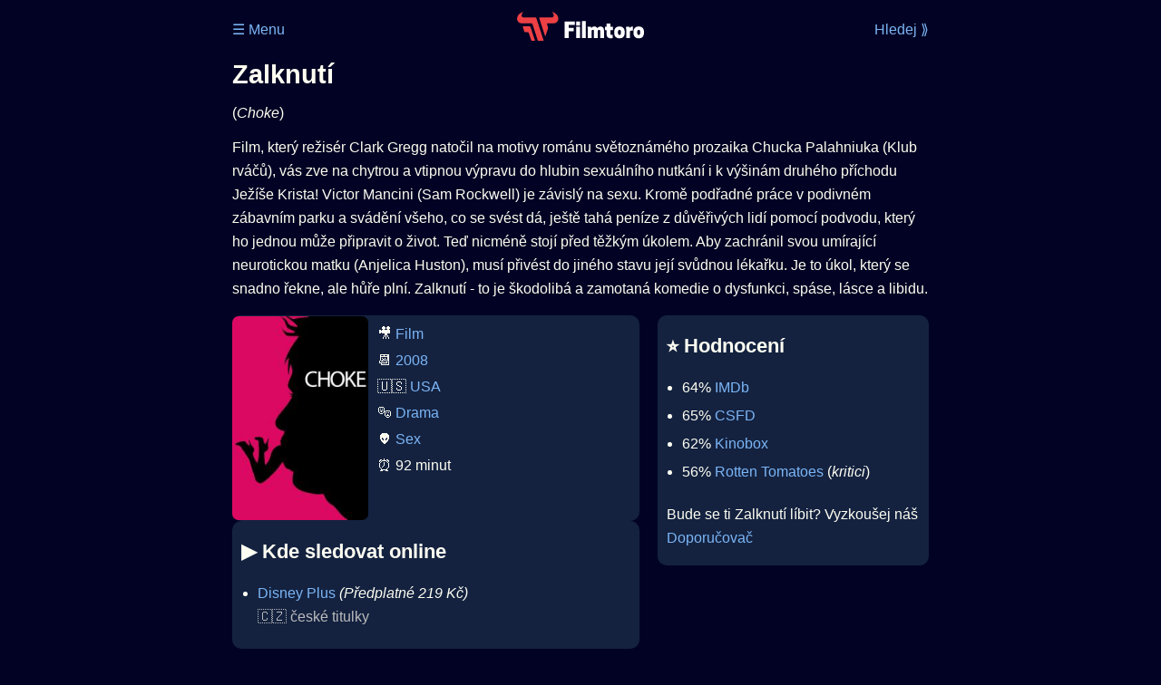

--- FILE ---
content_type: text/html; Charset=utf-8
request_url: https://filmtoro.cz/film/zalknuti
body_size: 14393
content:
<!DOCTYPE html>
<html lang="cs">
<head>
	<title>Zalknutí (2008, Choke) ▶️ Kde sledovat online</title>
	<meta name="Description" content="Je Zalknutí (2008) online na Netflixu, HBO Max, Oneplay nebo Disney+? Vime, kde, kdy a jak se streamuje online na VOD.">
	<meta charset="UTF-8">
    <meta content="width=device-width, initial-scale=1.0, maximum-scale=5.0, user-scalable=0" name="viewport">
    <meta http-equiv="X-UA-Compatible" content="IE=edge,chrome=1" />
	<meta name="robots" content="index,follow,max-snippet:-1">
	<meta property="og:title" content="Zalknutí (2008, Choke) ▶️ Kde sledovat online">
	<meta property="og:image" content="">
	<meta property="og:description" content="Je Zalknutí (2008) online na Netflixu, HBO Max, Oneplay nebo Disney+? Vime, kde, kdy a jak se streamuje online na VOD.">
	<meta property="og:url" content="https://filmtoro.cz/film/zalknuti">
	<meta name="twitter:card" content="summary_large_image">
	<meta name="twitter:title" content="Zalknutí (2008, Choke) ▶️ Kde sledovat online">
	<meta name="twitter:description" content="Je Zalknutí (2008) online na Netflixu, HBO Max, Oneplay nebo Disney+? Vime, kde, kdy a jak se streamuje online na VOD.">
	<meta name="twitter:image" content="">
	<meta name="twitter:site" content="@filmtorocz">
	<meta property="fb:app_id" content="1667003363532804">
	<meta name="google-site-verification" content="_muLufzs-jSzMM8FRjgrmXzhiWmul-qt-VDzKKRlGeI">
	<meta name="seznam-wmt" content="PiK1QwxixaTkmi6OIMRNWDsKCFwPYhjC" />
	<meta name="theme-color" content="#020324">
	<meta name="background-color" content="#020324">
	<meta name="apple-mobile-web-app-capable" content="yes">
	<meta name="apple-mobile-web-app-status-bar-style" content="black-translucent">
	 
	<link rel="icon" href="https://filmtoro.cz/img/filmtoro/favicon.ico" type="image/x-icon">
	<link rel="shortcut icon" href="https://filmtoro.cz/img/filmtoro/favicon_64.ico">
	<link rel="apple-touch-icon" href="https://filmtoro.cz/img/filmtoro/filmtoro_invert_672.png">
	<link rel="manifest" href="/manifest.json?v=2">
	<link rel="canonical" href="https://filmtoro.cz/film/zalknuti">
	<link rel="alternate" type="application/rss+xml" title="Filmtoro RSS" href="https://filmtoro.cz/export/rss.asp" />
	<style>
		@view-transition {navigation: auto;}

		body {font-family: "Inter", Helvetica, Arial;background-color:#020324;color:#FDFDF1;}
		img {border-radius:7px;}
		a {text-decoration:none;color:#7BB5F5;}
		ul {padding-left:1.1em;}
		ol {padding-left:1.7em;}
		ul,li, p {line-height:26px;}
		h1 {margin:15px 0px 15px 0px;line-height:1.3em;font-size:1.8em;}
		h2 {line-height:1.3em;font-size:1.4em;}
		input {height:26px;border-radius:7px;border-width:0px;margin:5px;padding:5px;}
		input:focus {outline: 2px solid #AC3638}
		input[type="submit"] {height:36px;padding:5px 10px 5px 10px;background-color:#07659C;color:#FFFFFF;cursor:pointer;}
		input[type="text"],[type="password"] {height:30;font-size:0.9em;background-color:#20364C;color:#CCCCCC;}
		iframe {border:none;margin:0;padding:0}
		select {height:36px; width:82%;margin:5px;padding:5px;border-width:0px;border-radius:7px;box-shadow:none;background-color:#20364C;color:#FDFDF1;}
		hr {border:none;}
		section {padding:1px 10px 1px 10px;border-radius:10px;background-color:#142240;}
		li {padding-bottom:5px;}

		.muted {color:#BBBBBB;}
		.d-google {display:none;}
		.suggestions {position: absolute;z-index: 9999;width:80%;max-width:580px;max-height:400px;margin-top:15px;padding:10px 0px 10px 0px;overflow-y:auto;border-radius:7px;background-color:background-color:#142240;}
		.suggestion-item {padding: 8px;}

		.layout {display:flex;justify-content: center;gap:20px;padding:0px;box-sizing:border-box;}
		.left,.right {width: 200px;}
		.center {max-width: 768px;width: 100%;}
		.square {background:transparent;}
		.sky {width:100px;position:sticky;top:0;}
		.left .sky {float:right;}
		.leader {width:auto;max-width:770px;margin:auto;}
		.grid {display: grid;grid-template-columns: 1fr;gap: 20px;}
		.col {display: flex;flex-direction: column;gap: 20px;}
		.wrapper {display: flex;flex-wrap: wrap;gap:20px;}
		.wrapper section {flex: 1 1 calc(50% - 10px);max-width: calc(50% - 10px);box-sizing: border-box;}
		.wrapper .full {flex: 0 0 100%;max-width: 100%;}
		.container {width:100%;max-width:770px;}
		.break {display:none;}
		.keywords {display:none;}
		
		@media (max-width: 768px) {
		.wrapper section {flex: 1 1 100%;max-width: 100%;}
		.layout {padding:0px}
		.left,.right {display: none;}
		.break {display:block;}
		}
		@media (min-width: 900px) {
	  	.grid {grid-template-columns: 60% 40%;gap: 20px;align-items: start;padding-right:20px;}
		}
		@media (min-width: 1000px) {
 		.sky {width:200px;}
 		}
 		@media (min-width: 1200px) {
 		.sky {width:250px;}
 		}	
 
		
		
	</style>
</head>

<body>

<div class="layout">

<div class="left">
<div class="sky">
<ins class="adsbygoogle"
     style="display:block"
     data-ad-client="ca-pub-5935141666329574"
     data-ad-slot="6591630633"
     data-ad-format="auto"
     data-full-width-responsive="true"></ins>
<script>
     (adsbygoogle = window.adsbygoogle || []).push({});
</script>
</div>
</div>

<div class="center">

<div class="container">
<div id="ssp-zone-262210" class="seznam" label="szn-des-ad-top-leaderboard"></div>
</div>

<header>
	<div style="float:left;width:25%;padding-top:15px;">
		
			<a href="/prihlaseni">&#9776; Menu</a>
		
	</div>
	<div style="float:left;width:50%;padding-top:5px;text-align:center;">
		<a href="/"><img src="https://filmtoro.cz/img/filmtoro/filmtoro-logo-red.svg" alt="Filmtoro" title="Filmtoro" width="140"></a>
	</div>
	<div style="float:left;width:25%;padding-top:15px;text-align:right;">
		<a href="/hledam-film">Hledej ⟫</a>
	</div>
	<br clear="all">
</header>





<h1>Zalknutí</h1>
(<i>Choke</i>)
<p title="Zalknutí o čem je Zalknutí děj">
Film, který režisér Clark Gregg natočil na motivy románu světoznámého prozaika Chucka Palahniuka (Klub rváčů), vás zve na chytrou a vtipnou výpravu do hlubin sexuálního nutkání i k výšinám druhého příchodu Ježíše Krista! Victor Mancini (Sam Rockwell) je závislý na sexu. Kromě podřadné práce v podivném zábavním parku a svádění všeho, co se svést dá, ještě tahá peníze z důvěřivých lidí pomocí podvodu, který ho jednou může připravit o život. Teď nicméně stojí před těžkým úkolem. Aby zachránil svou umírající neurotickou matku (Anjelica Huston), musí přivést do jiného stavu její svůdnou lékařku. Je to úkol, který se snadno řekne, ale hůře plní. Zalknutí - to je škodolibá a zamotaná komedie o dysfunkci, spáse, lásce a libidu.
</p>



<div class="grid">

<div class="col col-left">

<section class="item">
	<img src="https://filmtoro.cz/img2/film/lltyV3NNtzm4jaI5SfOYYsrr2Cz.jpg" style="float:left;width:150px;height:225px;margin-right:10px;margin-left:-10px;margin-bottom:0px;" alt="Zalknutí plakát" title="Zalknutí">
	<p style="padding-top:0px;margin-top:5px;line-height:29px;">
	🎥 <a href="/filmy/filmy">Film</a><br>📆 <a href="/filmy/filmy-2008">2008</a><br>&#127482;&#127480;&nbsp;<a href="/filmy/usa-filmy">USA</a><br>🎭 <a href="/filmy/drama">Drama</a><br>👽 <a href="/filmy/sex">Sex</a><br>⏰ 92 minut<br>
	</p>
</section>	


<section class="item">			
	<h2>️▶️ Kde sledovat online</h2>
	<div class="keywords">Zalknutí online streaming VOD Zalknutí česky dabing titulky Choke online CZ dabing celý film stáhnout Zalknutí Netflix Zalknutí HBO Zalknutí Disney plus Zalknutí Oneplay</div>
	<ul>

<li>
	<a href="https://disneyplus.bn5x.net/c/3594892/1432857/9358" target="_blank" class="d-seznam">Disney Plus</a><span class="d-google">Disney Plus</span>
	<i>
			(Předplatné 
			219 Kč)</i>
	<br>
	
	<span class="muted">
	&#127464;&#127487;&nbsp;české titulky
	</span>
</li>

</ul>
</section>


<section class="square full">
<ins class="adsbygoogle"
     style="display:block"
     data-ad-client="ca-pub-5935141666329574"
     data-ad-slot="5006359876"
     data-ad-format="auto"
     data-full-width-responsive="true"></ins>
<script>
     (adsbygoogle = window.adsbygoogle || []).push({});
</script>
</section>

<section class="item">
	<h2>❤️ Tvoje</h2>
	
	<form action="/prihlaseni" method="post">

		<input type="hidden" name="review_film" value="22507">
		<input type="hidden" name="review_film_url" value="zalknuti">
		<input type="submit" name="like" value="Líbí (4x) ">
		<input type="submit" name="dislike" value="Nelíbí (0x) ">
		<input type="submit" name="favorite" value="Uloženo (2x) ">
		
	</form>
	<br>



</section>



		<section class="item">
		<h2 title="Zalknutí herci Zalknutí tvůrci Zalknutí obsazení Zalknutí postavy">🧒 Herci a tvůrci</h2>
		<ul>
<li title="">
	<a href="/osoba/anjelica-huston">Anjelica Huston</a> 
	
</li>

<li title="">
	<a href="/osoba/kelly-macdonald">Kelly Macdonald</a> 
	
</li>

<li title="">
	<a href="/osoba/sam-rockwell">Sam Rockwell</a> 
	
</li>

<li title="">
	<a href="/osoba/clark-gregg">Clark Gregg</a> 
	
</li>

<li title="">
	<a href="/osoba/brad-william-henke">Brad William Henke</a> 
	
</li>

<li title="Zalknutí režie">
	<a href="/osoba/clark-gregg">Clark Gregg</a> 
	 <i class="muted">(Režie)</i>
</li>

		</section>
		

</div>

<div class="col col-right">


<section class="item">
	<h2 title="Zalknutí recenze Zalknutí hodnocení">⭐️ Hodnocení</h2>
	<ul>
		<li title="Zalknutí IMDb">64% <a href="https://www.imdb.com/title/tt1024715" target="_blank" rel="nofollow">IMDb</a></li><li title="Zalknutí CSFD">65% <a href="https://www.csfd.cz/film/240942" target="_blank" rel="nofollow">CSFD</a> </li><li title="Zalknutí Kinobox">62% <a href="https://www.kinobox.cz/film/202006" target="_blank" rel="nofollow">Kinobox</a> </li><li title="Zalknutí Rotten Tomatoes">56% <a href="https://www.rottentomatoes.com/m/choke" target="_blank" rel="nofollow">Rotten Tomatoes</a> (<i>kritici</i>)</li>
		 </li>
	</ul>
	
	<p>Bude se ti Zalknutí líbit? Vyzkoušej náš <a href="/doporucte-film">Doporučovač</a></p>
</section>
<section class="square full">
<ins class="adsbygoogle"
     style="display:block"
     data-ad-client="ca-pub-5935141666329574"
     data-ad-slot="5006359876"
     data-ad-format="auto"
     data-full-width-responsive="true"></ins>
<script>
     (adsbygoogle = window.adsbygoogle || []).push({});
</script>
</section>
		<section class="item">
		<h2 title="filmy jako Zalknutí podobné Zalknutí">👯 Podobné tituly</h2>
		
		<ul>
	
<li>
	
	<a href="/film/komorna">Komorná</a>
	
</li>

<li>
	
	<a href="/film/krasky-z-dubaje">Krásky z Dubaje</a>
	
</li>

<li>
	
	<a href="/film/milenec-lady-chatterleyove">Milenec lady Chatterleyové</a>
	
</li>

<li>
	
	<a href="/film/jak-mit-sex">Jak mít sex</a>
	
</li>

<li>
	
	<a href="/film/jeji-telo">Její tělo</a>
	
</li>

<li>
	
	<a href="/film/anora">Anora</a>
	
</li>
</ul>
		</section>
		

</div>

</div>

<script type="application/ld+json">
{
	"@context": "https://schema.org",
  	"@type": "Movie",
  	"aggregateRating": {"@type": "AggregateRating","bestRating": "100","ratingCount": "33639","ratingValue": "64"},
  	"datePublished": "2008-09-26",
	"countryOfOrigin": {"@type": "Country","name": "USA"},
	"genre": "Drama",
	"actor": [{"@type": "Person", "name": "Anjelica Huston"},{"@type": "Person", "name": "Kelly Macdonald"},{"@type": "Person", "name": "Sam Rockwell"},{"@type": "Person", "name": "Clark Gregg"},{"@type": "Person", "name": "Brad William Henke"}],
	"director": {"@type": "Person","name": "Clark Gregg"},
	"image": "https://filmtoro.cz/img/film/lltyV3NNtzm4jaI5SfOYYsrr2Cz.jpg",
	"potentialAction": [{"@type": "WatchAction", "target": "https://disneyplus.bn5x.net/c/3594892/1432857/9358"}],
	"duration": "PT92M",
	"sameAs": ["https://www.imdb.com/title/tt1024715","https://www.csfd.cz/film/240942"],
	"description": "Film, který režisér Clark Gregg natočil na motivy románu světoznámého prozaika Chucka Palahniuka (Klub rváčů), vás zve na chytrou a vtipnou výpravu do hlubin sexuálního nutkání i k výšinám druhého příchodu Ježíše Krista! Victor Mancini (Sam Rockwell) je závislý na sexu. Kromě podřadné práce v podivném zábavním parku a svádění všeho, co se svést dá, ještě tahá peníze z důvěřivých lidí pomocí podvodu, který ho jednou může připravit o život. Teď nicméně stojí před těžkým úkolem. Aby zachránil svou umírající neurotickou matku (Anjelica Huston), musí přivést do jiného stavu její svůdnou lékařku. Je to úkol, který se snadno řekne, ale hůře plní. Zalknutí - to je škodolibá a zamotaná komedie o dysfunkci, spáse, lásce a libidu.",
  	"name": "Zalknutí (2008)"
}
</script>	
			

<div class="container">
<div id="ssp-zone-262219" class="seznam" label="szn-des-ad-bottom-rectangle"></div>
<div id="ssp-zone-262231" class="seznam" label="szn-mob-ad-bottom-rectangle"></div>
</div>

<footer style="text-align:center;">
<p style="line-height:30px;">
<a href="/">Úvod </a>&nbsp;·&nbsp;
<a href="/filmy">Filmy</a>&nbsp;·&nbsp;
<a href="/osoba">Herci</a>&nbsp;·&nbsp;
<a href="/serie">Série</a>&nbsp;·&nbsp;
<a href="/blog">Novinky</a>&nbsp;·&nbsp;
<a href="/vod">Platformy</a>
</p>
<div class="leader">
<ins class="adsbygoogle"
     style="display:block"
     data-ad-client="ca-pub-5935141666329574"
     data-ad-slot="3953148566"
     data-ad-format="auto"
     data-full-width-responsive="true"></ins>
<script>
     (adsbygoogle = window.adsbygoogle || []).push({});
</script>
</div>

<br>
❤️ VOD a streaming © 2015-2025 <a href="/web">Filmtoro</a>
</footer>
</div>

<div class="right">
	<div class="sky">
<ins class="adsbygoogle"
     style="display:block"
     data-ad-client="ca-pub-5935141666329574"
     data-ad-slot="5221604990"
     data-ad-format="auto"
     data-full-width-responsive="true"></ins>
<script>
     (adsbygoogle = window.adsbygoogle || []).push({});
</script>
</div>
</div>



</div>


</body>
</html>
<img height="1" width="1" style="display:none;" alt="TP pixel" title="TP pixel" src="https://toplist.cz/count.asp?id=1729418">
<script async src="https://www.googletagmanager.com/gtag/js?id=G-SDQEQ0SGMD"></script>
<script>
  window.dataLayer = window.dataLayer || [];
  function gtag(){dataLayer.push(arguments);}
  gtag('js', new Date());

  gtag('config', 'G-SDQEQ0SGMD');
</script>


		<script async src="https://pagead2.googlesyndication.com/pagead/js/adsbygoogle.js?client=ca-pub-5935141666329574" crossorigin="anonymous"></script>
	

--- FILE ---
content_type: text/html; charset=utf-8
request_url: https://www.google.com/recaptcha/api2/aframe
body_size: 268
content:
<!DOCTYPE HTML><html><head><meta http-equiv="content-type" content="text/html; charset=UTF-8"></head><body><script nonce="hYX63Uwzu2IaS7Umo8VCBA">/** Anti-fraud and anti-abuse applications only. See google.com/recaptcha */ try{var clients={'sodar':'https://pagead2.googlesyndication.com/pagead/sodar?'};window.addEventListener("message",function(a){try{if(a.source===window.parent){var b=JSON.parse(a.data);var c=clients[b['id']];if(c){var d=document.createElement('img');d.src=c+b['params']+'&rc='+(localStorage.getItem("rc::a")?sessionStorage.getItem("rc::b"):"");window.document.body.appendChild(d);sessionStorage.setItem("rc::e",parseInt(sessionStorage.getItem("rc::e")||0)+1);localStorage.setItem("rc::h",'1762406404010');}}}catch(b){}});window.parent.postMessage("_grecaptcha_ready", "*");}catch(b){}</script></body></html>